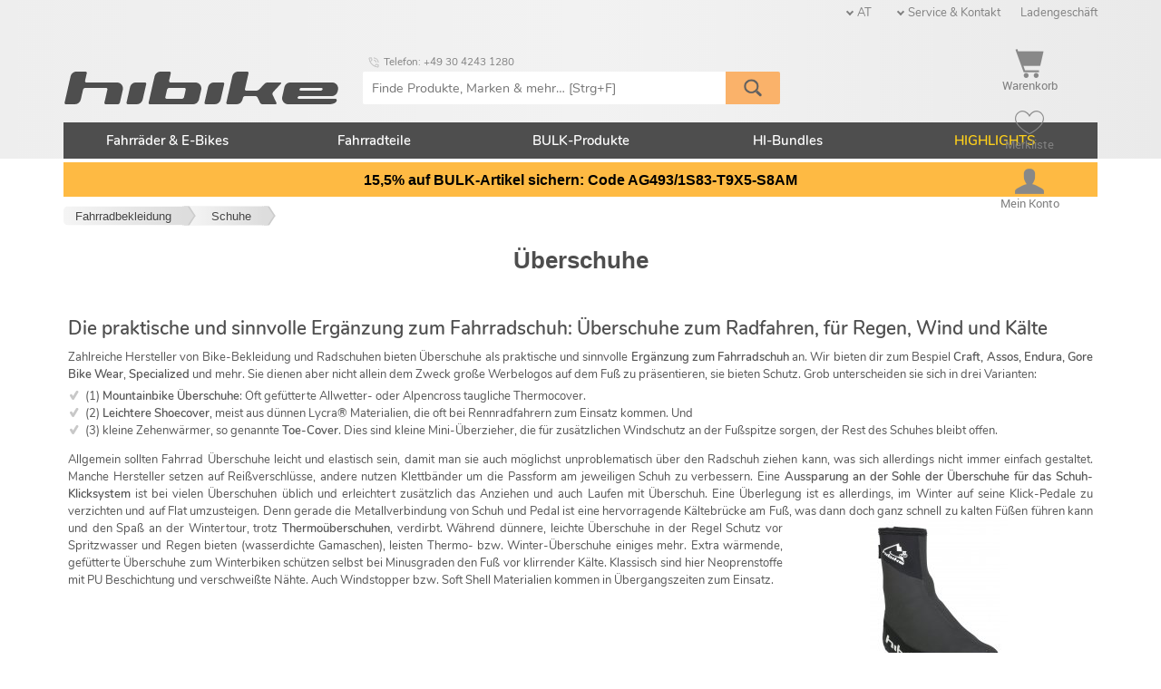

--- FILE ---
content_type: text/html; charset=UTF-8
request_url: https://www.hibike.at/fahrradbekleidung/schuhe/uberschuhe-n485fca77d5db73.37692316
body_size: 14975
content:
 

<!DOCTYPE html><!--




     ▄█    █▄     ▄█  ▀█████████▄   ▄█     ▄█   ▄█▄    ▄████████
    ███    ███   ███    ███    ███ ███    ███ ▄███▀   ███    ███
    ███    ███   ███▌   ███    ███ ███▌   ███▐██▀     ███    █▀
   ▄███▄▄▄▄███▄▄ ███▌  ▄███▄▄▄██▀  ███▌  ▄█████▀     ▄███▄▄▄
  ▀▀███▀▀▀▀███▀  ███▌ ▀▀███▀▀▀██▄  ███▌ ▀▀█████▄    ▀▀███▀▀▀
    ███    ███   ███    ███    ██▄ ███    ███▐██▄     ███    █▄
    ███    ███   ███    ███    ███ ███    ███ ▀███▄   ███    ███
    ███    █▀    █▀   ▄█████████▀  █▀     ███   ▀█▀   ██████████
    ▀

         Welcome to our source code! PHP, JavaScript, MySQL.
         Apply at jobs@hibike.de to become part of our team!



































































































-->

<!--[if lt IE 7]> <html lang="" dir="ltr" class="no-js lt-ie9 lt-ie8 lt-ie7 ie6 oldie"> <![endif]-->
<!--[if IE 7]> <html lang="de" dir="ltr" class="no-js lt-ie9 lt-ie8 ie7 oldie"> <![endif]-->
<!--[if IE 8]> <html lang="de" dir="ltr" class="no-js lt-ie9 ie8 oldie"> <![endif]-->
<!--[if IE 9]> <html lang="de" dir="ltr" class="no-js ie9 oldie"> <![endif]-->
<!--[if !IE]> <!-->
<html lang="de" dir="ltr" class="no-js"> <!--<![endif]-->
<head>
  
  <script>
  window.dataLayer = window.dataLayer || [];
</script>

  <!-- Google Consent Mode v2 Default -->
  <script>
    function gtag(){ dataLayer.push(arguments); }
    gtag('consent', 'default', {
    ad_storage: 'denied',
    analytics_storage: 'denied',
    ad_user_data: 'denied',
    ad_personalization: 'denied',
    wait_for_update: 500
    });
  </script>
  <!-- Google Tag Manager -->
  <script>(function(w,d,s,l,i){w[l]=w[l]||[];w[l].push({'gtm.start':
  new Date().getTime(),event:'gtm.js'});var f=d.getElementsByTagName(s)[0],
  j=d.createElement(s),dl=l!='dataLayer'?'&l='+l:'';j.async=true;j.src=
  'https://www.googletagmanager.com/gtm.js?id='+i+dl;f.parentNode.insertBefore(j,f);
  })(window,document,'script','dataLayer','GTM-NM26QMV8');</script>



  
    
        
        
    
    
    

  
        <meta name="robots" content="index, follow">   
    <link rel="canonical" href="https://www.hibike.at/fahrradbekleidung/schuhe/uberschuhe-n485fca77d5db73.37692316" />
    
         
     
     <link rel="alternate" hreflang="zh-Hant" href="https://cn.hibike.com/page/page/page-n485fca77d5db73.37692316" />
     <link rel="alternate" hreflang="de-at" href="https://www.hibike.at/fahrradbekleidung/schuhe/uberschuhe-n485fca77d5db73.37692316" />
     <link rel="alternate" hreflang="bg" href="https://www.hibike.bg/page/page/page-n485fca77d5db73.37692316" />
     <link rel="alternate" hreflang="de-ch" href="https://www.hibike.ch/fahrradbekleidung/schuhe/uberschuhe-n485fca77d5db73.37692316" />
     <link rel="alternate" hreflang="en" href="https://www.hibike.com/bike-apparel/footwear/overshoes-n485fca77d5db73.37692316" />
     <link rel="alternate" hreflang="cs" href="https://www.hibike.cz/cyklisticke-obleceni/cyklisticka-obuv/navleky-na-tretry-n485fca77d5db73.37692316" />
     <link rel="alternate" hreflang="de-de" href="https://www.hibike.de/fahrradbekleidung/schuhe/uberschuhe-n485fca77d5db73.37692316" />
     <link rel="alternate" hreflang="es" href="https://www.hibike.es/ropa-ciclismo/zapatillas-ciclismo/cubre-zapatillas-n485fca77d5db73.37692316" />
     <link rel="alternate" hreflang="fr" href="https://www.hibike.fr/equipement-du-cycliste/chaussures/couvre-chaussures-n485fca77d5db73.37692316" />
     <link rel="alternate" hreflang="hu" href="https://www.hibike.hu/ruhazat/cipoviselet/kamaslik-n485fca77d5db73.37692316" />
     <link rel="alternate" hreflang="it" href="https://www.hibike.it/abbigliamenti/scarpe-e-copriscarpe/copriscarpa-n485fca77d5db73.37692316" />
     <link rel="alternate" hreflang="nl" href="https://www.hibike.nl/kleding/schoenen/overschoenen-n485fca77d5db73.37692316" />
                
    
    
  

    <title>Überschuhe Fahrrad ➡️ online kaufen</title>
    <meta name="description"              content="Überschuhe von Bike-Marken wie GORE Wear | Vaude | Specialized | Endura ✔️ schneller Versand">
    <meta name="eShop-sessionID"          content="E20260122-GenericBot-www-hibike-at" />
    <meta name="eShop-GUI-language"       content="1" />
    <meta name="eShop-cycle"              content="9552" />
    <meta name="eShop-time"               content="2026-01-22 13:57:58" />
    <meta name="eShop-ABcasename"         content="case_B" />
    <meta name="audience"                 content="All" />
    <meta name="theme-color"              content="#0066cc" />
    <meta http-equiv="Content-Type"       content="text/html;charset=utf-8" />

    
    <link rel="shortcut icon"             href="/favicon.ico?v=20251001" type="image/x-icon" />
    
    <link rel="icon" type="image/png" sizes="16x16" href="/favicon-16x16.png">
    <link rel="icon" type="image/png" sizes="32x32" href="/favicon-32x32.png">
    <link rel="icon" type="image/png" sizes="192x192" href="/android-chrome-192x192.png">
    <link rel="icon" type="image/png" sizes="512x512" href="/android-chrome-512x512.png">
    
    <link rel="apple-touch-icon" sizes="180x180" href="/apple-touch-icon.png">

    <link rel="preconnect"                href="https://cdn.hibike.com/image" />
    <meta name="viewport"                 content="width=device-width, initial-scale=1.0, user-scalable=1">  
    <meta name="eShop-release"            content="eShop desktop 10.42.00 [Rev. 55088]" />
    <meta name="eShop-GUI-00-version"     content="55088" />
        <meta name="eShop-GUI-version" content="DE 10.09.00 20251212_1201" />
<meta name="verify-v1" content="/qVV/5bVj3RcuO6p7gjZ1Osqn9nNZr1b/iN2iX3zURo=" />
<meta name="google-site-verification" content="RPgu_7SU7eywzka78PUCwrddAPWAiV7QuMB-jd145Dw" />
<meta name="google-site-verification" content="BC53Lis2kzwdj8i_avzI_CfiHWJtUPsfu9Iu0Shj0wM" />
<meta name="google-site-verification" content="XSKELIGk9WqbGJFqnJyO_5fCSA5RNBkAeokBN7pS5As" />

  
   
    <script src="/view/_resources/js/jquery/jquery-3.2.0.min.js" type="text/javascript"></script> 
    <script type="text/javascript">
      jQuery.noConflict();
      var $jq = jQuery;
    </script>
    <script src="/view/_resources/js/jquery-ui/1.12.1/jquery-ui.min.js" type="text/javascript"></script> 
    <link rel="stylesheet" href="/view/theme_eshop7/_resources/css/jquery-ui/1.12.1/jquery-ui.min.css" type="text/css" />
     
            <script src="/view/_resources/js/modernizr/modernizr-2.8.3.min.js"></script>
        
        <link rel="stylesheet" media="screen" href="/view/theme_eshop7/_resources/css/superfish/superfish.css">
        
        <link rel="stylesheet" media="screen" href="/view/theme_eshop7/_resources/css/superfish/superfish-vertical.css">
        <link rel="stylesheet" href="/view/_resources/js/slider.bxslider/jquery.bxslider.css" type="text/css"/>
        
        <link rel="stylesheet" href="/view/_resources/js/slider.coin/coin-slider-styles.css" type="text/css" />
        
        <link rel="stylesheet" href="/view/_resources/js/lightbox.fancybox/3.0/jquery.fancybox.min.css" type="text/css" />
        
        <link rel="stylesheet" href="/view/_resources/js/jAutochecklist-1.3.2/jAutochecklist.min.css?v=1.3.2" type="text/css" />
        
        <script src="/view/_resources/js/eshop/eshop_jq.min.js?rev=55088"></script>
        
        <script src="/view/_resources/js/eshop/eshop_jq.I18N.1.min.js?rev=55088"></script>
     
    <link href="/view/_resources/webfonts/stylesheet.css?rev=55088" rel="stylesheet" type="text/css" media="screen" /> 
    <link rel="stylesheet" type="text/css" href="/view/theme_eshop7/_resources/css/eshop_responsive.0.min.css?rev=55088" /> 
    <link rel="stylesheet" type="text/css" href="/view/theme_eshop7/_resources/css/eshop_responsive.1.min.css?rev=55088" /> 
            
        
        <style>
            @media screen and (min-width: 1140px) {
                body {
                          background: #FFFFFF none; /* fireplace_default */
                }
      }
      @media screen and (max-width: 1139px) {
       body {
         background: #FFFFFF;
       }
    </style>

    
      </head>

  <body>
  
    <noscript><iframe src="https://www.googletagmanager.com/ns.html?id=GTM-NM26QMV8" height="0" width="0" style="display:none;visibility:hidden"></iframe></noscript>


    <script type="application/ld+json">
      {
        "@context": "https://schema.org",
        "@type": "Organization",
        "name": "HIBIKE",
        "url": "https://www.hibike.at",
        "contactPoint":
        { "@type": "ContactPoint",
          "telephone": "+49 6173 9239 0",
          "contactType": "customer service"
        },
        "logo": "https://cdn.hibike.com/public/logo2012-08/LOGO_HIBIKE_Button_150x099.png",
        "sameAs": [
          "https://www.facebook.com/hibike.de",
          "https://instagram.com/hibike.de/",
          "https://www.youtube.com/user/HIBIKEvideo"
        ]
      }
    </script>

    <div id="devicemarker" class="devicemarker"></div> 
    <div id="delegatedEventHome"> 
 


<div id="header_background"></div>
  <div id="main_content_container" class="container_12" >






        

<div id="container_headerbar">
  <header>

      
    <div class="desktop_hide">
      <div class="clearfix" style="position:relative;box-sizing:border-box;height:80px;">
        <div style="border-top:15px solid #0066CC;"></div>
        <div style="position:absolute;left:5px;top:5px;width:95%;">
          <a href="https://www.hibike.at/" data-behaviour="withPreloaderImage" title="Hier klicken, um zur Startseite zu gehen">
            <img alt="HIBIKE Logo" src="https://cdn.hibike.com/public/eShop/logo/hibike_logo_202505_dark.svg" style="position:absolute;top:15px;max-width:35%;" />
          </a>
        </div>
      </div>

        
        
        
      <div class="headerbar_subarea_buttons_wrapper">
          
          
        <div class="headerbar_subarea_buttons_button cursor_hand sel_triggerMenu" id="headerbar_subarea_buttons_button_nav">
          <img class="headerbar_subarea_buttons_button_img" src="/view/theme_eshop7/_resources/image/sprite/sprite.0/taskbar-064x064-888888.png" alt="Navigation" title="Navigationsmenü öffnen und schließen" width="50%" height="50%" />
        </div>

          
        <div class="headerbar_subarea_buttons_button cursor_hand hovereffect_spotty">
          <a href="https://www.hibike.at/shop/checkout/scart/warenkorb-checkout.html">
            <div class="headerbar_subarea_buttons_button_lbl sel_headerbar_qtyCart"></div>
            <img class="headerbar_subarea_buttons_button_img" src="/view/theme_eshop7/_resources/image/sprite/sprite.0/cart-064x064-888888.png" alt="Warenkorb anzeigen" title="Hier klicken, um den Warenkorb anzuzeigen" width="50%" height="50%" />
          </a>
        </div>

          
        <div class="headerbar_subarea_buttons_button cursor_hand hovereffect_spotty">
          <a href="https://www.hibike.at/shop/portal/swishlist/mein-hibike-wishlist.html">
            <div class="headerbar_subarea_buttons_button_lbl sel_headerbar_qtyWishlist"></div>
            <img class="headerbar_subarea_buttons_button_img" src="/view/theme_eshop7/_resources/image/sprite/sprite.0/favorite-064x064-filled-888888.png" alt="Merkliste" title="Hier klicken, um zur Merkliste zu gehen" width="50%" height="50%" />
          </a>
        </div>

          
          
        <div class="headerbar_subarea_buttons_button cursor_hand" id="headerbar_subarea_buttons_button_tool">
          <div class="headerbar_subarea_buttons_button_lbl background_shaded_heavy" style="font-size:0.8em;">AT</div>
          <img class="headerbar_subarea_buttons_button_img" src="/view/theme_eshop7/_resources/image/sprite/sprite.0/user-064x064-888888.png" alt="Tools" title="Tools öffnen und schließen" width="50%" height="50%" />
        </div>

      </div>
    </div>

      
      
              <script type="application/ld+json">
          {
              "@context": "http://schema.org",
              "@type": "WebSite",
              "url": "https://www.hibike.at",
              "potentialAction": {
                  "@type": "SearchAction",
                  "target": "https://www.hibike.at/search-mg-1--1?query={search_term_string}",
                  "query-input": "required name=search_term_string"
              }
          }




        </script>
        <div class="widget_suggestbox_curtain"></div>
          
        <div id="subarea_searchbox" class="grid_8 push_2 alpha background_transparent subarea_searchbox">
          <form action="https://www.hibike.at/finde-produkte-marken-und-mehr-mg-1--1" method="post" id="eshop_headerbar_frm_query" name="frm_query" data-autosession="true">
                                
                          <div class="grid_8 background_transparent margin_all_none">
                <div class="searchentry"><input id="eshop_headerbar_searchphrase" type="text" class="searchentry_text" name="query" autocomplete="off" autocorrect="off" autocapitalize="off" spellcheck="false" size=12 value="" placeholder="Finde Produkte, Marken & mehr&hellip;" alt="Strg+F: Finde Produkte, Marken & mehr" /><input data-behaviour="withPreloaderImage" type="image" class="searchentry_starter" src="/view/theme_eshop7/_resources/image/misc/loupe_064x064.png" title="Suche starten" /><div id="subarea_searchbox_spinner" class="searchentry_spinner"><img src="/view/_resources/js/eshop/wait_crank_16.gif"></div></div>
                
              <div id="widget_suggestbox">
                <div id="suggestbox_closer">&#10005;</div>
                <div id="suggestbox">Suggestbox content here
                </div> 
              </div>
            </div>
          </form>
        </div>
          
        <div class="mobile_hide" style="position:relative;">
          <a title="Hier klicken, um zur Startseite zu gehen" href="https://www.hibike.at/">
            <img alt="HIBIKE Logo" src="https://cdn.hibike.com/public/eShop/logo/hibike_logo_202505_dark.svg" style="position:absolute;top:79px;width:304px;height:36px;" />
          </a>

          <div class="top_right_link bar">
          <span class="is_dropdown sel_country">AT
            <ul>
              Lieferung nach: <br>
              <select id="sel_cart_country" class="sel_countryselector searchoptions" style="width:180px;" name="props[country]" data-redirectto="self">
                <option value="BE">Belgien</option>
<option value="BG">Bulgarien</option>
<option value="DK">Dänemark</option>
<option value="DE">Deutschland</option>
<option value="EE">Estland</option>
<option value="FI">Finnland</option>
<option value="FR">Frankreich</option>
<option value="GR">Griechenland</option>
<option value="IE">Irland</option>
<option value="IT">Italien</option>
<option value="HR">Kroatien</option>
<option value="LV">Lettland</option>
<option value="LT">Litauen</option>
<option value="LU">Luxemburg</option>
<option value="NL">Niederlande</option>
<option value="AT" selected="selected">Österreich</option>
<option value="PL">Polen</option>
<option value="PT">Portugal</option>
<option value="RO">Rumänien</option>
<option value="SE">Schweden</option>
<option value="SK">Slowakei</option>
<option value="SI">Slowenien</option>
<option value="ES">Spanien</option>
<option value="CZ">Tschechien</option>
<option value="HU">Ungarn</option>

              </select>
            </ul>
          </span> <span class="is_dropdown">Service & Kontakt
            <ul>
              <li>
                <form action="https://www.hibike.at/shop/form/fes/l1/kontaktformular.html" method="post" id="frm_emailservice_entry" name="frm_emailservice_entry" data-autosession="true">
                  
                  <a href="#" rel="nofollow" class="" data-behaviour="withPreloaderImage" data-submits="frm_emailservice_entry">
                    Kontaktformular
                  </a>
                </form>
              </li>
              
              <li>
               <form action="https://www.hibike.at/shop/portal/stransinfo/mein-hibike-transinfo.html" method="post" id="frm_transinfo" name="frm_transinfo" data-autosession="true">
                 <a href="#" rel="nofollow" class="" data-behaviour="withPreloaderImage" data-submits="frm_transinfo">
                   Bestellstatus
                 </a>
               </form>
              </li>

              <li>
                <a href="https://www.hibike.at/info/allgemein/versandkosten-zahlung-n703">
                  Versand & Zahlung
                </a>
              </li>
              <li>
                <a href="https://www.hibike.at/info/allgemein/rucksendungen-n4bbf2240ebc29">
                  Rücksendungen
                </a>
              </li>
              <li>
                <a href="https://www.hibike.at/info/allgemein/faq-n711">
                  FAQs
                </a>
              </li>
              <li>
                <a href="https://www.hibike.at/info/allgemein/karriere-jobs-n2190">
                  Karriere & Jobs
                </a>
              </li>
            </ul>
          </span> <span>
            <a href="https://www.hibike.at/info/allgemein/ladengeschaft-n2583">
              Ladengeschäft
            </a>
          </span>
          </div>

          <div class="top_right_link hotline">
                          
                              <img src="https://cdn.hibike.com/image/icon2026/phone_in_talk_016x016.png" alt="Hotline" width="16" height="16">
Telefon:   +49 30 4243 1280
<!-- <span class="hint_light" style="margin-left: .4em;">// Mo - Fr 10:00 - 19:00 Uhr</span> -->
                                    </div>

            
            
            
          <div class="headerbar_subarea_buttons_wrapper">
              
            <a href="https://www.hibike.at/shop/checkout/scart/warenkorb-checkout.html">
              <div class="headerbar_subarea_buttons_button cursor_hand hovereffect_spotty" title="Hier klicken, um den Warenkorb anzuzeigen">
                <div class="headerbar_subarea_buttons_button_lbl sel_headerbar_qtyCart"></div>
                <img src="/view/_resources/image/image.png" class="headerbar_subarea_buttons_button_img sprite sprite_0_cart-032x032-888888" alt="Warenkorb anzeigen" /><br />
                  Warenkorb
              </div>
            </a>

              
            <a href="https://www.hibike.at/shop/portal/swishlist/mein-hibike-wishlist.html">
              <div class="headerbar_subarea_buttons_button cursor_hand hovereffect_spotty" title="Hier klicken, um zur Merkliste zu gehen">
                <div class="headerbar_subarea_buttons_button_lbl sel_headerbar_qtyWishlist"></div>
                <img src="/view/_resources/image/image.png" class="sel_headerbar_wishlist_icon sprite sprite_0_favorite-032x032-unfilled-888888" alt="Merkliste" /><br />
                  Merkliste
              </div>
            </a>

              
            <div class="flow_position_relative flow_float_right">
              <a href="https://www.hibike.at/shop/portal/slogin/mein-hibike-login.html">
                <div class="headerbar_subarea_buttons_button cursor_hand hovereffect_spotty" title="Mein Konto">
                  <img src="/view/_resources/image/image.png" class="sprite sprite_0_user-032x032-888888" /><br />
                                            Mein Konto
                                    </div>
              </a>
                            </div>

          </div>
        </div>
      
  </header>

    
  <div id="subarea_portal" class="padding_top_large padding_bottom_std desktop_hide">
    <div class="subarea_portal_wrapper">
        
      <div class="desktop_hide">
          Lieferung nach: AT<br />
        <select id="sel_country" class="sel_countryselector searchoptions" name="props[country]" data-redirectto="self">
            <option value="BE">Belgien</option>
<option value="BG">Bulgarien</option>
<option value="DK">Dänemark</option>
<option value="DE">Deutschland</option>
<option value="EE">Estland</option>
<option value="FI">Finnland</option>
<option value="FR">Frankreich</option>
<option value="GR">Griechenland</option>
<option value="IE">Irland</option>
<option value="IT">Italien</option>
<option value="HR">Kroatien</option>
<option value="LV">Lettland</option>
<option value="LT">Litauen</option>
<option value="LU">Luxemburg</option>
<option value="NL">Niederlande</option>
<option value="AT" selected="selected">Österreich</option>
<option value="PL">Polen</option>
<option value="PT">Portugal</option>
<option value="RO">Rumänien</option>
<option value="SE">Schweden</option>
<option value="SK">Slowakei</option>
<option value="SI">Slowenien</option>
<option value="ES">Spanien</option>
<option value="CZ">Tschechien</option>
<option value="HU">Ungarn</option>

        </select><br />
      </div>

        
      <div class="anchor mobile_hide">
        <form action="https://www.hibike.at/shop/form/fes/l1/kontaktformular.html" method="post" id="frm_emailservice_entry" name="frm_emailservice_entry" data-autosession="true">
            
          <a href="#" rel="nofollow" class="hovereffect" data-behaviour="withPreloaderImage" data-submits="frm_emailservice_entry" style="vertical-align:middle;">
            <img src="/view/_resources/image/image.png" class="sprite sprite_0_at_019x028" style="vertical-align:middle;border:none;" title="Hier klicken, um zum sicheren Kontaktformular zu gehen" />
              E-Mail-Kontakt
          </a>
        </form>
      </div>
        
      <div class="anchor desktop_hide">
          <a class="hovereffect" data-behaviour="withPreloaderImage" href="https://www.hibike.at/archiv/uber-uns-n4cd9597f0c298"><img src="/view/_resources/image/image.png" class="sprite sprite_0_at_019x028" style="vertical-align:middle;border:none;" title="Über uns" />Über uns</a>
      </div>
        
      <div class="anchor desktop_hide">
          <a class="hovereffect" data-behaviour="withPreloaderImage" href="https://www.hibike.at/info/allgemein/kontakt-impressum-n698"><img src="/view/_resources/image/image.png" class="sprite sprite_0_phone_019x028" style="vertical-align:middle;border:none;" title="Kontakt" />Kontakt</a>
      </div>
        
      <div class="anchor">
          <a class="hovereffect" data-behaviour="withPreloaderImage" href="https://www.hibike.at/info/allgemein/faq-n711"><img src="/view/_resources/image/image.png" class="sprite sprite_0_questionmark_019x028" style="vertical-align:middle;border:none;" title="FAQ - Häufige Fragen und Antworten" />Fragen - FAQ</a>
      </div>

        
                  <form action="https://www.hibike.at/shop/portal/slogin/mein-hibike-login.html" method="post" id="frm_login" name="frm_login" data-autosession="true">
            <a href="#" rel="nofollow" class="hovereffect" data-behaviour="withPreloaderImage" data-submits="frm_login">
              <img src="/view/_resources/image/image.png" class="sprite sprite_0_login_019x028" style="vertical-align:middle;border:none;" title="Anmelden" />
                Anmelden
            </a><br />
          </form>
                      <form action="https://www.hibike.at/shop/portal/stransinfo/mein-hibike-transinfo.html" method="post" id="frm_transinfo" name="frm_transinfo" data-autosession="true">
        <a href="#" rel="nofollow" class="hovereffect" data-behaviour="withPreloaderImage" data-submits="frm_transinfo">
          <img src="/view/_resources/image/image.png" class="sprite sprite_0_status_019x028" style="vertical-align:middle;border:none;" title="Bearbeitungsstatus abfragen" />
            Bestellstatus
        </a><br />
      </form>

    </div>
  </div>

</div> <!-- container_headerbar -->

<div id="container_navigation-horizontal">
  <nav> <!-- hormen --><div class="clearfix"><ul id="mainmenu_h" class="sf-menu"><li class="emphasize_top" ><a class="emphasize_top" data-behaviour="withPreloaderImage" href="https://www.hibike.at/fahrrader-e-bikes-n52f11610dc5b3" alt="84 Produkte in Fahrräder & E-Bikes" >Fahrräder & E-Bikes</a><ul class="multicol" style="width:400px;"><div><ul><li class="" ><a class="" data-behaviour="withPreloaderImage" href="https://www.hibike.at/fahrrader-e-bikes/cervelo-n54f464db1bbd5" alt="24 Produkte in Cervélo" >Cervélo</a></li><li class="" ><a class="" data-behaviour="withPreloaderImage" href="https://www.hibike.at/fahrrader-e-bikes/felt-n54f4656a99167" alt="8 Produkte in Felt" >Felt</a></li><li class="" ><a class="" data-behaviour="withPreloaderImage" href="https://www.hibike.at/fahrrader-e-bikes/focus-n54f46090a3ef4" alt="1 Produkte in Focus" >Focus</a></li><li class="" ><a class="" data-behaviour="withPreloaderImage" href="https://www.hibike.at/fahrrader-e-bikes/kona-n58b43e81ad9d6" alt="2 Produkte in Kona" >Kona</a></li><li class="" ><a class="" data-behaviour="withPreloaderImage" href="https://www.hibike.at/fahrrader-e-bikes/ridley-n54f4615f80a90" alt="17 Produkte in Ridley" >Ridley</a></ul></div><div><ul><li class="" ><a class="" data-behaviour="withPreloaderImage" href="https://www.hibike.at/fahrrader-e-bikes/santa-cruz-n54f46208192bd" alt="24 Produkte in Santa Cruz" >Santa Cruz</a></li><li class="" ><a class="" data-behaviour="withPreloaderImage" href="https://www.hibike.at/fahrrader-e-bikes/specialized-n54f45fbe43366" alt="15 Produkte in Specialized" >Specialized</a></li><li class="" ><a class="" data-behaviour="withPreloaderImage" href="https://www.hibike.at/fahrrader-e-bikes/unno-n51e3c78d356f1" alt="3 Produkte in Unno" >Unno</a></div></ul><li class="" ><a class="" data-behaviour="withPreloaderImage" href="https://www.hibike.at/fahrradteile-n52f1161237298" alt="Gehe zu Fahrradteile" >Fahrradteile</a><ul class="multicol" style="width:600px;"><div><ul><li class="" ><a class="" data-behaviour="withPreloaderImage" href="https://www.hibike.at/fahrradteile/beleuchtung-n4b609bbabeac0" alt="25 Produkte in .Beleuchtung" >Beleuchtung</a></li><li class="" ><a class="" data-behaviour="withPreloaderImage" href="https://www.hibike.at/fahrradteile/bremsen-n53" alt="129 Produkte in Bremsen" >Bremsen</a></li><li class="" ><a class="" data-behaviour="withPreloaderImage" href="https://www.hibike.at/fahrradteile/dampfer-n53e885d594de2" alt="25 Produkte in Dämpfer" >Dämpfer</a></li><li class="" ><a class="" data-behaviour="withPreloaderImage" href="https://www.hibike.at/fahrradteile/elektronik-n4b609af36e1e6" alt="43 Produkte in Elektronik" >Elektronik</a></li><li class="" ><a class="" data-behaviour="withPreloaderImage" href="https://www.hibike.at/fahrradteile/elektronische-schaltungen-n53c386d19fde2" alt="41 Produkte in Elektronische Schaltungen" >Elektronische Schaltungen</a></li><li class="" ><a class="" data-behaviour="withPreloaderImage" href="https://www.hibike.at/fahrradteile/ersatzteile-kleinteile-schrauben-n211" alt="17 Produkte in Ersatzteile, Kleinteile & Schrauben" >Ersatzteile, Kleinteile & Schrauben</a></li><li class="" ><a class="" data-behaviour="withPreloaderImage" href="https://www.hibike.at/fahrradteile/federgabeln-n31" alt="35 Produkte in Federgabeln" >Federgabeln</a></li><li class="" ><a class="" data-behaviour="withPreloaderImage" href="https://www.hibike.at/fahrradteile/felgen-n5437c85fb3bdb" alt="9 Produkte in Felgen" >Felgen</a></li><li class="" ><a class="" data-behaviour="withPreloaderImage" href="https://www.hibike.at/fahrradteile/gepacktrager-fahrradkorbe-n290" alt="3 Produkte in Gepäckträger & Fahrradkörbe" >Gepäckträger & Fahrradkörbe</a></li><li class="" ><a class="" data-behaviour="withPreloaderImage" href="https://www.hibike.at/fahrradteile/griffe-n44" alt="8 Produkte in Griffe" >Griffe</a></li><li class="" ><a class="" data-behaviour="withPreloaderImage" href="https://www.hibike.at/fahrradteile/innenlager-n193" alt="22 Produkte in Innenlager" >Innenlager</a></ul></div><div><ul><li class="" ><a class="" data-behaviour="withPreloaderImage" href="https://www.hibike.at/fahrradteile/kette-ritzel-n560cec0d8542d" alt="109 Produkte in Kette & Ritzel" >Kette & Ritzel</a></li><li class="" ><a class="" data-behaviour="withPreloaderImage" href="https://www.hibike.at/fahrradteile/kurbeln-n188" alt="43 Produkte in Kurbeln" >Kurbeln</a></li><li class="" ><a class="" data-behaviour="withPreloaderImage" href="https://www.hibike.at/fahrradteile/laufrader-n295" alt="23 Produkte in Laufräder" >Laufräder</a></li><li class="" ><a class="" data-behaviour="withPreloaderImage" href="https://www.hibike.at/fahrradteile/lenker-n42" alt="14 Produkte in Lenker" >Lenker</a></li><li class="" ><a class="" data-behaviour="withPreloaderImage" href="https://www.hibike.at/fahrradteile/lenkerbander-n54195774548b5" alt="1 Produkte in Lenkerbänder" >Lenkerbänder</a></li><li class="" ><a class="" data-behaviour="withPreloaderImage" href="https://www.hibike.at/fahrradteile/luftpumpen-n272" alt="15 Produkte in Luftpumpen" >Luftpumpen</a></li><li class="" ><a class="" data-behaviour="withPreloaderImage" href="https://www.hibike.at/fahrradteile/naben-n304" alt="16 Produkte in Naben" >Naben</a></li><li class="" ><a class="" data-behaviour="withPreloaderImage" href="https://www.hibike.at/fahrradteile/pedale-n162" alt="8 Produkte in Pedale" >Pedale</a></li><li class="" ><a class="" data-behaviour="withPreloaderImage" href="https://www.hibike.at/fahrradteile/rahmen-n20" alt="8 Produkte in Rahmen" >Rahmen</a></li><li class="" ><a class="" data-behaviour="withPreloaderImage" href="https://www.hibike.at/fahrradteile/reifen-n5437caaceaa37" alt="113 Produkte in Reifen" >Reifen</a></li><li class="" ><a class="" data-behaviour="withPreloaderImage" href="https://www.hibike.at/fahrradteile/sattel-n410" alt="16 Produkte in Sattel" >Sattel</a></ul></div><div><ul><li class="" ><a class="" data-behaviour="withPreloaderImage" href="https://www.hibike.at/fahrradteile/sattelstutzen-n95" alt="12 Produkte in Sattelstützen" >Sattelstützen</a></li><li class="" ><a class="" data-behaviour="withPreloaderImage" href="https://www.hibike.at/fahrradteile/schaltgruppen-n485f9a03287273.49378205" alt="4 Produkte in Schaltgruppen" >Schaltgruppen</a></li><li class="" ><a class="" data-behaviour="withPreloaderImage" href="https://www.hibike.at/fahrradteile/schaltwerke-umwerfer-schalthebel-n485f98921b31c8.85204029" alt="94 Produkte in Schaltwerke, Umwerfer & Schalthebel" >Schaltwerke, Umwerfer & Schalthebel</a></li><li class="" ><a class="" data-behaviour="withPreloaderImage" href="https://www.hibike.at/fahrradteile/schlauche-n560d02a8bb514" alt="39 Produkte in Schläuche" >Schläuche</a></li><li class="" ><a class="" data-behaviour="withPreloaderImage" href="https://www.hibike.at/fahrradteile/schlosser-n291" alt="5 Produkte in Schlösser" >Schlösser</a></li><li class="" ><a class="" data-behaviour="withPreloaderImage" href="https://www.hibike.at/fahrradteile/schutzbleche-rahmenschutz-n274" alt="12 Produkte in Schutzbleche & Rahmenschutz" >Schutzbleche & Rahmenschutz</a></li><li class="" ><a class="" data-behaviour="withPreloaderImage" href="https://www.hibike.at/fahrradteile/steuersatze-n48" alt="2 Produkte in Steuersätze" >Steuersätze</a></li><li class="" ><a class="" data-behaviour="withPreloaderImage" href="https://www.hibike.at/fahrradteile/trinkflaschen-flaschenhalter-n293" alt="16 Produkte in Trinkflaschen & Flaschenhalter" >Trinkflaschen & Flaschenhalter</a></li><li class="" ><a class="" data-behaviour="withPreloaderImage" href="https://www.hibike.at/fahrradteile/vorbauten-n50" alt="8 Produkte in Vorbauten" >Vorbauten</a></li><li class="" ><a class="" data-behaviour="withPreloaderImage" href="https://www.hibike.at/fahrradteile/werkzeug-pflege-n52f1161498673" alt="50 Produkte in Werkzeug & Pflege" >Werkzeug & Pflege</a></div></ul><li class="" ><a class="" data-behaviour="withPreloaderImage" href="https://www.hibike.at/bulk-produkte-n50a5160e121f2" alt="293 Produkte in BULK-Produkte" >BULK-Produkte</a></li><li class="" ><a class="" data-behaviour="withPreloaderImage" href="https://www.hibike.at/hi-bundles-n52610a18214b4" alt="47 Produkte in .HI-Bundles" >HI-Bundles</a></li><li class="font_color_orange" ><a class="font_color_orange" data-behaviour="withPreloaderImage" href="https://www.hibike.at/highlights-n52e8e5a8960b2" alt="Gehe zu HIGHLIGHTS" >HIGHLIGHTS</a><ul class="multicol" style="width:200px;"><div><ul><li class="" ><a class="" data-behaviour="withPreloaderImage" href="https://www.hibike.at/highlights/mega-deals-n4f14497c596f9" alt="31 Produkte in .Mega Deals" >Mega Deals</a></li><li class="" ><a class="" data-behaviour="withPreloaderImage" href="https://www.hibike.at/highlights/new-arrivals-n56c43e33ac6a9" alt="73 Produkte in .New Arrivals" >New Arrivals</a></ul></div></nav> <!-- hormen -->

<script>
  $jq(document).ready(
    function() {
      $jq('#mainmenu_h').superfish(
        {
          animation: { height:'show' },
          delay:     500,
          cssArrows: false
        }
      ); // superfish()
    } // function
  ); // ready()
</script>

</div> <!-- container_navigation-horizontal -->

  
  
      
            <!-- 62652 -->
<style>
  a.countdown:link,
  a.countdown:visited,
  a.countdown:hover {
    color: black;
    text-decoration: none;
  }
  .mobile-break {
    display: inline;
  }
  @media screen and (max-width:800px) {
    .promobar {
      align-items:center;
      background-color:#feba43;
      color:#000000;
      display:flex;
      flex-direction: column;
      justify-content:center;
      padding-bottom:0.5em;
      padding-top:0.5em;
      text-align:center;
      width:100%;
    }
    .mobile-break {
      display: block;
    }
  }
  @media screen and (min-width:801px) {
    .promobar {
      align-items:center;
      background-color:#feba43;
      color:#000000;
      display:flex;
      flex-direction: column;
      font-size:1.2em;
      font-weight:bold;
      justify-content:center;
      padding-bottom:0.75em;
      padding-top:0.75em;
      text-align:center;
      width:100%;
    }
  }
</style>

<div class="spacer_horizontal"></div>
<div class="promobar">
  <a href="/bulk-produkte-n50a5160e121f2" class="countdown">
  15,5% auf BULK-Artikel sichern: Code AG493/1S83-T9X5-S8AM
  </a>
</div>
<div class="spacer_horizontal"></div>
      
<div id="wrapper-01">

 
<div id="container_sidebarleft" style="display:none;">
  <aside>
      
      
      
      
      
      

      
    <div id="filter_sidebar" class="noselect clearfix margin_top_std mobile_hide">
         

    </div>

                
                                                  <!-- TrustBox widget -->
    <script type="text/javascript" src="//widget.trustpilot.com/bootstrap/v5/tp.widget.bootstrap.min.js" asynch></script>
    <div class="trustpilot_widget_wrapper mobile_hide" style="height:150px;">
      <div class="trustpilot-widget" data-locale="de-DE" data-template-id="53aa8807dec7e10d38f59f32" data-businessunit-id="4a627ec20000640005045d0c" data-style-height="150px" data-style-width="100%" data-theme="light" data-stars="4,5" data-review-languages="de">
        <a href="https://de.trustpilot.com/review/www.hibike.de" target="_blank" rel="noopener">Trustpilot</a>
      </div>
    </div>
    <div class="mobile_hide">
      <a class="hint_light font_underline" href="https://support.trustpilot.com/hc/de/articles/207113087-Wie-stellen-wir-sicher-dass-die-Bewertungen-vertrauensw%C3%BCrdig-sind-" target="_blank">Hinweis zur Echtheit von Bewertungen</a>
    </div>
    <!-- End TrustBox widget -->
  
          
          
        
        
          
          
          
          
          
                    
          
          
          
      
  </aside>
</div> <!-- container_sidebarleft -->
<div id="container_mainarea">
  <main> 
    
    
    
                      


  <div class="breadcrumbwrapper">
    <ul class="breadcrumbpath">
        
                                  <li>
                <a data-behaviour="withPreloaderImage" href="https://www.hibike.at/fahrradbekleidung-n52f1161362e47">
                    Fahrradbekleidung
                </a>
              </li>
                                              <li>
                <a data-behaviour="withPreloaderImage" href="https://www.hibike.at/fahrradbekleidung/schuhe-n485fc9cc3596c1.16068230">
                    Schuhe
                </a>
              </li>
                                            </ul>
  </div>

  <script type="application/ld+json">
{
  "@context": "https://schema.org",
  "@type": "BreadcrumbList",
  "itemListElement": [
    {
      "@type": "ListItem",
      "position": 1,
      "name": "Fahrradbekleidung",
      "item": "https://www.hibike.at/fahrradbekleidung-n52f1161362e47"
    },
    {
      "@type": "ListItem",
      "position": 2,
      "name": "Schuhe",
      "item": "https://www.hibike.at/fahrradbekleidung/schuhe-n485fc9cc3596c1.16068230"
    },
    {
      "@type": "ListItem",
      "position": 3,
      "name": "Überschuhe",
      "item": "https://www.hibike.at/fahrradbekleidung/schuhe/uberschuhe-n485fca77d5db73.37692316"
    }
  ]
}

  </script>

      <div class="table_cell_left table_cellwidth_100p_d">
      
      
      
              <h1 style="text-align: center;padding-bottom: 25px;">Überschuhe</h1>
      
      
                      
      

      
      
    <div class="desktop_hide">
         

    </div>

      
      

      
      
  </div>
    
    
    
    
    
    
<!-- page object create time 22.01.2026 13:57 -->
<div class="clearfix"></div>
<div class="clearfix wrapper_alltiles">

    
        
    </div>


    
    
    
          <div class="image_maxwidth100" style="position:relative;">
        <!-- page.textBottom 60179 -->
                       <DIV class="eshopcontent"> 
<h2>Die praktische und sinnvolle Ergänzung zum Fahrradschuh: Überschuhe zum Radfahren, für Regen, Wind und Kälte</h2>
<p>
Zahlreiche Hersteller von Bike-Bekleidung und Radschuhen bieten Überschuhe als praktische und sinnvolle <b>Ergänzung zum Fahrradschuh</b> an. 

Wir bieten dir zum Bespiel <b>Craft, Assos, Endura, Gore Bike Wear</b>, <b>Specialized</b> und mehr. Sie dienen aber nicht allein dem Zweck große Werbelogos auf dem Fuß zu präsentieren, sie bieten Schutz. Grob unterscheiden sie sich in drei Varianten: 
</p>
<ul>
<li>(1) <b>Mountainbike Überschuhe</b>: Oft gefütterte Allwetter- oder Alpencross taugliche Thermocover. </li>
<li>(2) <b>Leichtere Shoecover</b>, meist aus dünnen Lycra® Materialien, die oft bei Rennradfahrern zum Einsatz kommen. Und </li>
<li>(3) kleine Zehenwärmer, so genannte <b>Toe-Cover</b>. Dies sind kleine Mini-Überzieher, die für zusätzlichen Windschutz an der Fußspitze sorgen, der Rest des Schuhes bleibt offen. </li>
</ul>
<p>
Allgemein sollten Fahrrad Überschuhe leicht und elastisch sein, damit man sie auch möglichst unproblematisch über den Radschuh ziehen kann, was sich allerdings nicht immer einfach gestaltet. Manche Hersteller setzen auf Reißverschlüsse, andere nutzen Klettbänder um die Passform am jeweiligen Schuh zu verbessern. Eine <b>Aussparung an der Sohle der Überschuhe für das Schuh-Klicksystem</b> ist bei vielen Überschuhen üblich und erleichtert zusätzlich das Anziehen und auch Laufen mit Überschuh. Eine Überlegung ist es allerdings, im Winter auf seine Klick-Pedale zu verzichten und auf Flat umzusteigen. Denn gerade die Metallverbindung von Schuh und Pedal ist eine hervorragende Kältebrücke am Fuß, was dann doch ganz schnell zu kalten Füßen führen kann und den Spaß an der Wintertour, trotz <b>Thermoüberschuhen</b>, verdirbt.
          <img  src="https://cdn.hibike.com/image/product/SHÜ/SHÜ_Zw5CLNH_sw-we-n-d1-is.jpg" alt="HIBIKE Überschuhe für warme Füße, noch mehr große Auswahl günstig bei HIBIKE" TITLE="HIBIKE Überschuhe für warme Füße, noch mehr große Auswahl günstig bei HIBIKE" width="342" height="190" align="right" >
Während dünnere, leichte Überschuhe in der Regel Schutz vor Spritzwasser und Regen bieten (wasserdichte Gamaschen), leisten Thermo- bzw. Winter-Überschuhe einiges mehr. Extra wärmende, gefütterte Überschuhe zum Winterbiken schützen selbst bei Minusgraden den Fuß vor klirrender Kälte. Klassisch sind hier Neoprenstoffe mit PU Beschichtung und verschweißte Nähte. Auch Windstopper bzw. Soft Shell Materialien kommen in Übergangszeiten zum Einsatz.

</p>
</div>
      </div>
    
    
                
    
    
    
    
    
    
    
    
            
      <div class="vspacer_2">&nbsp;</div>
 
  </main>
</div> <!-- container_mainarea -->
</div> 
  </div> <!-- end container_12 -->
    


<div class="section_footerbar">

    
  <footer>

    

      
    <div id="footer_wht" class="background_white">

                  <div class="clearfix shadow_inner_top_bottom">
        <div id="brands_wrapper" class="mobile_hide clearfix">
          <div class="padding_all_large clearfix brands_wrapper_inner">
                          <div class="flow_float_left margin_all_large filter_grayscale filter_opacity5 single_brand">
                
                <a href="/cervelo-m70567">          <img  src="https://cdn.hibike.com/image/Logos/LOGO70567-S.png" alt="Cervelo" TITLE="Cervelo" width="110" height="60" align="middle" ></a>
              </div>
                          <div class="flow_float_left margin_all_large filter_grayscale filter_opacity5 single_brand">
                
                <a href="/felt-m70496">          <img  src="https://cdn.hibike.com/image/Logos/LOGO70496-S.png" alt="Felt" TITLE="Felt" width="110" height="60" align="middle" ></a>
              </div>
                          <div class="flow_float_left margin_all_large filter_grayscale filter_opacity5 single_brand">
                
                <a href="/focus-m70985">          <img  src="https://cdn.hibike.com/image/Logos/LOGO70985-S.png" alt="Focus" TITLE="Focus" width="110" height="60" align="middle" ></a>
              </div>
                          <div class="flow_float_left margin_all_large filter_grayscale filter_opacity5 single_brand">
                
                <a href="/kona-m70338">          <img  src="https://cdn.hibike.com/image/Logos/LOGO70338-S.png" alt="Kona" TITLE="Kona" width="110" height="60" align="middle" ></a>
              </div>
                          <div class="flow_float_left margin_all_large filter_grayscale filter_opacity5 single_brand">
                
                <a href="/santa-cruz-m70297">          <img  src="https://cdn.hibike.com/image/Logos/LOGO70297-S.png" alt="Santa Cruz" TITLE="Santa Cruz" width="110" height="60" align="middle" ></a>
              </div>
                          <div class="flow_float_left margin_all_large filter_grayscale filter_opacity5 single_brand">
                
                <a href="/specialized-m70277">          <img  src="https://cdn.hibike.com/image/Logos/LOGO70277-S.png" alt="Specialized" TITLE="Specialized" width="110" height="60" align="middle" ></a>
              </div>
                          <div class="flow_float_left margin_all_large filter_grayscale filter_opacity5 single_brand">
                
                <a href="/unno-m70953">          <img  src="https://cdn.hibike.com/image/Logos/LOGO70953-S.png" alt="Unno" TITLE="Unno" width="110" height="60" align="middle" ></a>
              </div>
                        
          </div>
        </div>
      </div>
      
        

      <div style="border-top: none;" class="container_12 clearfix">

          
                                        <div class="desktop_hide">
                                                            <!-- TrustBox widget -->
    <script type="text/javascript" src="//widget.trustpilot.com/bootstrap/v5/tp.widget.bootstrap.min.js" asynch></script>
    <div class="trustpilot_widget_wrapper margin_top_large margin_bottom_large" style="height:120px;width:200px;float:right;">
      <div class="trustpilot-widget" data-locale="de-DE" data-template-id="53aa8807dec7e10d38f59f32" data-businessunit-id="4a627ec20000640005045d0c" data-style-height="120px" data-style-width="100%" data-theme="light" data-stars="4,5" data-review-languages="de">
        <a href="https://de.trustpilot.com/review/www.hibike.de" target="_blank" rel="noopener">Trustpilot</a>
      </div>
      <div style="text-align:center;">
        <a class="hint_light font_underline" href="https://support.trustpilot.com/hc/de/articles/207113087-Wie-stellen-wir-sicher-dass-die-Bewertungen-vertrauensw%C3%BCrdig-sind-" target="_blank">Hinweis zur Echtheit von Bewertungen</a>
      </div>
    </div>
    <!-- End TrustBox widget -->

  
                              </div>
                        
        <div class="clearfix footer_box_outer_wrapper">

            
          <div style="box-sizing: border-box;" class="grid_3 footer_box_inner_wrapper">
            <div class="footer_box_header footer_box_header_open">
              <img src="/view/_resources/image/image.png" class="sprite sprite_0_icon_footer_help_016x016" title="Hilfe & Info"> HILFE & INFO
            </div>
            <div class="footer_box_inner margin_top_large padding_bottom_large">
              <div class="align_left">
                <ul style="line-height:170%;">
                    
                                          <li style="list-style:none;">
                                                    
                                                      <a class="quicklink hovereffect" href="https://www.hibike.at/info/allgemein/barrierefreiheit-n67a1fac249f2b" style="color:#616161">Barrierefreiheit</a>
                            &nbsp;
                                                </li>
                                          <li style="list-style:none;">
                                                    
                                                      <a class="quicklink hovereffect" href="https://www.hibike.at/info/allgemein/kontakt-impressum-n698" style="color:#616161">Kontakt & Impressum  </a>
                            &nbsp;
                                                </li>
                                          <li style="list-style:none;">
                                                    
                                                      <a class="quicklink hovereffect" href="https://www.hibike.at/info/allgemein/faq-n711" style="color:#616161">FAQ</a>
                            &nbsp;
                                                </li>
                                          <li style="list-style:none;">
                                                    
                                                      <a class="quicklink hovereffect" href="https://www.hibike.at/info/allgemein/rucksendungen-n4bbf2240ebc29" style="color:#616161">Rücksendungen</a>
                            &nbsp;
                                                </li>
                                          <li style="list-style:none;">
                                                    
                                                      <a class="quicklink hovereffect" href="https://www.hibike.at/info/allgemein/versandkosten-zahlung-n703" style="color:#616161">Versandkosten & Zahlung  </a>
                            &nbsp;
                                                </li>
                                          <li style="list-style:none;">
                                                    
                                                      <a class="quicklink hovereffect" href="https://www.hibike.at/info/allgemein/grossentabellen-n4d530a5d48a50" style="color:#616161">Größentabellen  </a>
                            &nbsp;
                                                </li>
                                          <li style="list-style:none;">
                                                    
                                                      <a class="quicklink hovereffect" href="https://www.hibike.at/info/allgemein/datenschutzerklarung-n739" style="color:#616161">Datenschutzerklärung  </a>
                            &nbsp;
                                                </li>
                                          <li style="list-style:none;">
                                                    
                                                      <a class="quicklink hovereffect" href="https://www.hibike.at/info/allgemein/agb-widerruf-n702" style="color:#616161">AGB & Widerruf</a>
                            &nbsp;
                                                </li>
                                          <li style="list-style:none;">
                                                    
                                                      <a class="quicklink hovereffect" href="https://www.hibike.at/info/allgemein/newsletter-anmeldung-n560a49d68fa5d" style="color:#616161">Newsletter-Anmeldung</a>
                            &nbsp;
                                                </li>
                                    </ul>
              </div>
            </div>
          </div>

            
          <div style="box-sizing: border-box;" class="grid_3 footer_box_inner_wrapper">
            <div class="footer_box_header">
              <img src="/view/_resources/image/image.png" class="sprite sprite_0_icon_zoom_016x016" title="$s_word_information">
                INFORMATIONEN
            </div>
            <div class="footer_box_inner margin_top_large padding_bottom_large mobile_hide">
              <ul>
                  
                                                              
                                              <li style="list-style:none">
                          <a class="quicklink hovereffect" href="https://www.hibike.at/info/allgemein/karriere-jobs-n2190" title="Karriere & Jobs" style="color:#616161">
                              Karriere & Jobs
                          </a>
                        </li>
                                                      </ul>
            </div>

              
            <div class="footer_box_header">
              <img src="/view/_resources/image/image.png" class="sprite sprite_0_icon_footer_shipping_016x016" title="Info"> VERSAND
            </div>
            <div class="footer_box_inner margin_top_large padding_bottom_large padding_left_large mobile_hide">
              <span class="margin_right_std"><img src="/view/_resources/image/image.png" class="sprite sprite_0_carrierlogo_1_065x035" alt="DHL-Versand" title="Wir versenden mit DHL" /> </span>
                                            </div>
          </div>

            
          <div style="box-sizing: border-box;" class="grid_3 footer_box_inner_wrapper">
            <div class="footer_box_header footer_box_header_open">
              <img src="/view/_resources/image/image.png" class="sprite sprite_0_icon_footer_payment_016x016" title="Info"> ZAHLUNGSARTEN
            </div>
            <div class="footer_box_inner margin_top_large padding_bottom_large padding_left_large align_left">
                                            <span class="margin_right_std"><img src="/view/_resources/image/image.png" class="sprite sprite_1_paymethod_109_1_065x035 margin_bottom_std" alt="PayPal" title="Bezahlung über Dein PayPal-Konto" /></span>
                                  <span class="margin_right_std"><img src="/view/_resources/image/image.png" class="sprite sprite_0_payment_amex_065x035 margin_bottom_std" alt="PayPal Amex" title="Bezahlung mit American Express (via PayPal; auch ohne PayPal-Konto möglich!)" /></span>
                                                                                                  <span class="margin_right_std"><img src="/view/_resources/image/image.png" class="sprite sprite_0_payment_mc_065x035 margin_bottom_std" alt="mastercard" title="Bezahlung mit Mastercard (wahlweise via Saferpay oder PayPal)" /></span>
              <span class="margin_right_std"><img src="/view/_resources/image/image.png" class="sprite sprite_0_payment_visa_065x035 margin_bottom_std" alt="VISA" title="Bezahlung mit VISA-Karte (wahlweise via Saferpay oder PayPal)" /></span>
                          </div>
          </div>

            
          <div style="box-sizing: border-box;" class="grid_3 footer_box_inner_wrapper mobile_hide">
            <div class="footer_box_header">
              <img src="/view/_resources/image/image.png" class="sprite sprite_0_icon_footer_hibike_016x016" title="Info">
              HIBIKE
            </div>
            <div class="footer_box_inner margin_top_large padding_bottom_large">
              <ul>
                                      <li style="color: #616161;"><b>Seit 1994</b> - Deine Fahrrad-Experten aus Leidenschaft</li>
                                      <li style="color: #616161;"><b>Kompetente Beratung auf Augenhöhe</b> – Persönlich & individuell</li>
                                      <li style="color: #616161;"><b>Erstklassige Fachwerkstatt</b> – Reparatur & Wartung in Profi-Qualität</li>
                                      <li style="color: #616161;"><b>Unkompliziert parken</b> – viele kostenlose Parkplätze direkt vor der Tür</li>
                                </ul>
            </div>
          </div>
        </div> 

        <div class="clearfix footer_box_outer_wrapper">

            
          
            
          <div style="box-sizing: border-box;" class="grid_3 footer_box_inner_wrapper">
            <div class="footer_box_header">
              <img src="/view/_resources/image/image.png" class="sprite sprite_0_icon_footer_social_016x016" title="Info"> SOCIAL MEDIA
            </div>
            <div class="footer_box_inner margin_top_large padding_bottom_std mobile_hide">
              <div class="padding_bottom_std padding_left_large">
                <span class="margin_right_std"><a href="https://www.facebook.com/pages/HIBIKE/111908605506848" target="blank"><img src="/view/_resources/image/image.png" class="sprite sprite_0_logo_facebook_030x030" title="Follow us on Facebook"></a></span>
                <span class="margin_right_std"><a href="https://instagram.com/hibike.de/" target="blank"><img src="/view/_resources/image/image.png" class="sprite sprite_0_logo_instagram_030x030" title="Follow us on Instagram"></a></span>
                <span class="margin_right_std"><a href="https://www.youtube.com/user/HIBIKEvideo" target="blank"><img src="/view/_resources/image/image.png" class="sprite sprite_0_logo_youtube_030x030" title="Follow us on YouTube"></a></span>
                <span class="margin_right_std"><a href="https://www.hibike.de/blog" target="blank"><img src="/view/_resources/image/image.png" class="sprite sprite_0_logo_blog_030x030" title="Follow our Blog"></a></span>
              </div>
            </div>
          </div>

            
            
            
                            
            
            
            
        </div> 

          
        <div style="border-top: none;" class="container_12 clearfix padding_all_std margin_top_large margin_bottom_large hint_light">
          <div id="footer_legal_links">
              
                                                <a class="quicklink hovereffect" href="https://www.hibike.at/info/allgemein/barrierefreiheit-n67a1fac249f2b" title="Barrierefreiheit" style="color:#616161">
                    Barrierefreiheit
                </a>
                  |                                                <a class="quicklink hovereffect" href="https://www.hibike.at/info/allgemein/kontakt-impressum-n698" title="Kontakt & Impressum  " style="color:#616161">
                    Kontakt & Impressum  
                </a>
                  |                                                <a class="quicklink hovereffect" href="https://www.hibike.at/info/allgemein/datenschutzerklarung-n739" title="Datenschutzerklärung  " style="color:#616161">
                    Datenschutzerklärung  
                </a>
                  |                                                <a class="quicklink hovereffect" href="https://www.hibike.at/info/allgemein/agb-widerruf-n702" title="AGB & Widerruf" style="color:#616161">
                    AGB & Widerruf
                </a>
                                          </div>
          <div id="footer_price_annotation">
              Sämtliche Preise in € inkl. MwSt. bei Lieferung nach Österreich;
               zzgl. <span class="link" onmouseover="this.style.cursor='help'" onclick="$eShop.GUI.popupText('https://www.hibike.at/shop/popup/e59536/stext/1_versandbedingung.html', 'yes', 570, 570);" >Versandkosten</span>.
                            <br><sup>(1)</sup> Rabatt auf die Unverbindliche Preisempfehlungen des Herstellers (UVP)              
          </div>
        </div>
      </div>
    </div>
  </footer>
</div>









  



  
  





<!-- HC-OffCanvas navigation -->
<link type="text/css" rel="stylesheet" href="/view/_resources/js/hc-offcanvas/dist/hc-offcanvas-nav.css" />
<link type="text/css" rel="stylesheet" href="/view/_resources/js/hc-offcanvas/dist/hc-offcanvas-nav.eshop.css" />

<div class="display_none">
  <nav id="menu-offcanvas">
                                                            <ul>
              <li>
        <a class="emphasize_top" data-behaviour="withPreloaderImage" href="https://www.hibike.at/fahrrader-e-bikes-n52f11610dc5b3" alt="84 Produkte in Fahrräder & E-Bikes">
                            Fahrräder & E-Bikes
                    </a>
                                                                    <ul>
              <li>
        <a class="" data-behaviour="withPreloaderImage" href="https://www.hibike.at/fahrrader-e-bikes/cervelo-n54f464db1bbd5" alt="24 Produkte in Cervélo">
                            Cervélo
                    </a>
                </li>
                                                                    <li>
        <a class="" data-behaviour="withPreloaderImage" href="https://www.hibike.at/fahrrader-e-bikes/felt-n54f4656a99167" alt="8 Produkte in Felt">
                            Felt
                    </a>
                </li>
                                                                    <li>
        <a class="" data-behaviour="withPreloaderImage" href="https://www.hibike.at/fahrrader-e-bikes/focus-n54f46090a3ef4" alt="1 Produkte in Focus">
                            Focus
                    </a>
                </li>
                                                                    <li>
        <a class="" data-behaviour="withPreloaderImage" href="https://www.hibike.at/fahrrader-e-bikes/kona-n58b43e81ad9d6" alt="2 Produkte in Kona">
                            Kona
                    </a>
                </li>
                                                                    <li>
        <a class="" data-behaviour="withPreloaderImage" href="https://www.hibike.at/fahrrader-e-bikes/ridley-n54f4615f80a90" alt="17 Produkte in Ridley">
                            Ridley
                    </a>
                </li>
                                                                    <li>
        <a class="" data-behaviour="withPreloaderImage" href="https://www.hibike.at/fahrrader-e-bikes/santa-cruz-n54f46208192bd" alt="24 Produkte in Santa Cruz">
                            Santa Cruz
                    </a>
                </li>
                                                                    <li>
        <a class="" data-behaviour="withPreloaderImage" href="https://www.hibike.at/fahrrader-e-bikes/specialized-n54f45fbe43366" alt="15 Produkte in Specialized">
                            Specialized
                    </a>
                </li>
                                                                    <li>
        <a class="" data-behaviour="withPreloaderImage" href="https://www.hibike.at/fahrrader-e-bikes/unno-n51e3c78d356f1" alt="3 Produkte in Unno">
                            Unno
                    </a>
                </li>
                                                                      </ul></li>
              <li>
        <a class="" data-behaviour="withPreloaderImage" href="https://www.hibike.at/fahrradteile-n52f1161237298" alt="Gehe zu Fahrradteile">
                            Fahrradteile
                    </a>
                                                                    <ul>
              <li>
        <a class="" data-behaviour="withPreloaderImage" href="https://www.hibike.at/fahrradteile/beleuchtung-n4b609bbabeac0" alt="25 Produkte in .Beleuchtung">
                            Beleuchtung
                    </a>
                </li>
                                                                    <li>
        <a class="" data-behaviour="withPreloaderImage" href="https://www.hibike.at/fahrradteile/bremsen-n53" alt="129 Produkte in Bremsen">
                            Bremsen
                    </a>
                                                                      <li>
        <a class="" data-behaviour="withPreloaderImage" href="https://www.hibike.at/fahrradteile/dampfer-n53e885d594de2" alt="25 Produkte in Dämpfer">
                            Dämpfer
                    </a>
                </li>
                                                                    <li>
        <a class="" data-behaviour="withPreloaderImage" href="https://www.hibike.at/fahrradteile/elektronik-n4b609af36e1e6" alt="43 Produkte in Elektronik">
                            Elektronik
                    </a>
                                                                      <li>
        <a class="" data-behaviour="withPreloaderImage" href="https://www.hibike.at/fahrradteile/elektronische-schaltungen-n53c386d19fde2" alt="41 Produkte in Elektronische Schaltungen">
                            Elektronische Schaltungen
                    </a>
                </li>
                                                                    <li>
        <a class="" data-behaviour="withPreloaderImage" href="https://www.hibike.at/fahrradteile/ersatzteile-kleinteile-schrauben-n211" alt="17 Produkte in Ersatzteile, Kleinteile & Schrauben">
                            Ersatzteile, Kleinteile & Schrauben
                    </a>
                </li>
                                                                    <li>
        <a class="" data-behaviour="withPreloaderImage" href="https://www.hibike.at/fahrradteile/federgabeln-n31" alt="35 Produkte in Federgabeln">
                            Federgabeln
                    </a>
                                                                      <li>
        <a class="" data-behaviour="withPreloaderImage" href="https://www.hibike.at/fahrradteile/felgen-n5437c85fb3bdb" alt="9 Produkte in Felgen">
                            Felgen
                    </a>
                                                                      <li>
        <a class="" data-behaviour="withPreloaderImage" href="https://www.hibike.at/fahrradteile/gepacktrager-fahrradkorbe-n290" alt="3 Produkte in Gepäckträger & Fahrradkörbe">
                            Gepäckträger & Fahrradkörbe
                    </a>
                </li>
                                                                    <li>
        <a class="" data-behaviour="withPreloaderImage" href="https://www.hibike.at/fahrradteile/griffe-n44" alt="8 Produkte in Griffe">
                            Griffe
                    </a>
                </li>
                                                                    <li>
        <a class="" data-behaviour="withPreloaderImage" href="https://www.hibike.at/fahrradteile/innenlager-n193" alt="22 Produkte in Innenlager">
                            Innenlager
                    </a>
                </li>
                                                                    <li>
        <a class="" data-behaviour="withPreloaderImage" href="https://www.hibike.at/fahrradteile/kette-ritzel-n560cec0d8542d" alt="109 Produkte in Kette & Ritzel">
                            Kette & Ritzel
                    </a>
                </li>
                                                                    <li>
        <a class="" data-behaviour="withPreloaderImage" href="https://www.hibike.at/fahrradteile/kurbeln-n188" alt="43 Produkte in Kurbeln">
                            Kurbeln
                    </a>
                </li>
                                                                    <li>
        <a class="" data-behaviour="withPreloaderImage" href="https://www.hibike.at/fahrradteile/laufrader-n295" alt="23 Produkte in Laufräder">
                            Laufräder
                    </a>
                                                                      <li>
        <a class="" data-behaviour="withPreloaderImage" href="https://www.hibike.at/fahrradteile/lenker-n42" alt="14 Produkte in Lenker">
                            Lenker
                    </a>
                </li>
                                                                    <li>
        <a class="" data-behaviour="withPreloaderImage" href="https://www.hibike.at/fahrradteile/lenkerbander-n54195774548b5" alt="1 Produkte in Lenkerbänder">
                            Lenkerbänder
                    </a>
                </li>
                                                                    <li>
        <a class="" data-behaviour="withPreloaderImage" href="https://www.hibike.at/fahrradteile/luftpumpen-n272" alt="15 Produkte in Luftpumpen">
                            Luftpumpen
                    </a>
                </li>
                                                                    <li>
        <a class="" data-behaviour="withPreloaderImage" href="https://www.hibike.at/fahrradteile/naben-n304" alt="16 Produkte in Naben">
                            Naben
                    </a>
                                                                      <li>
        <a class="" data-behaviour="withPreloaderImage" href="https://www.hibike.at/fahrradteile/pedale-n162" alt="8 Produkte in Pedale">
                            Pedale
                    </a>
                                                                      <li>
        <a class="" data-behaviour="withPreloaderImage" href="https://www.hibike.at/fahrradteile/rahmen-n20" alt="8 Produkte in Rahmen">
                            Rahmen
                    </a>
                                                                      <li>
        <a class="" data-behaviour="withPreloaderImage" href="https://www.hibike.at/fahrradteile/reifen-n5437caaceaa37" alt="113 Produkte in Reifen">
                            Reifen
                    </a>
                                                                      <li>
        <a class="" data-behaviour="withPreloaderImage" href="https://www.hibike.at/fahrradteile/sattel-n410" alt="16 Produkte in Sattel">
                            Sattel
                    </a>
                </li>
                                                                    <li>
        <a class="" data-behaviour="withPreloaderImage" href="https://www.hibike.at/fahrradteile/sattelstutzen-n95" alt="12 Produkte in Sattelstützen">
                            Sattelstützen
                    </a>
                                                                      <li>
        <a class="" data-behaviour="withPreloaderImage" href="https://www.hibike.at/fahrradteile/schaltgruppen-n485f9a03287273.49378205" alt="4 Produkte in Schaltgruppen">
                            Schaltgruppen
                    </a>
                </li>
                                                                    <li>
        <a class="" data-behaviour="withPreloaderImage" href="https://www.hibike.at/fahrradteile/schaltwerke-umwerfer-schalthebel-n485f98921b31c8.85204029" alt="94 Produkte in Schaltwerke, Umwerfer & Schalthebel">
                            Schaltwerke, Umwerfer & Schalthebel
                    </a>
                </li>
                                                                    <li>
        <a class="" data-behaviour="withPreloaderImage" href="https://www.hibike.at/fahrradteile/schlauche-n560d02a8bb514" alt="39 Produkte in Schläuche">
                            Schläuche
                    </a>
                </li>
                                                                    <li>
        <a class="" data-behaviour="withPreloaderImage" href="https://www.hibike.at/fahrradteile/schlosser-n291" alt="5 Produkte in Schlösser">
                            Schlösser
                    </a>
                </li>
                                                                    <li>
        <a class="" data-behaviour="withPreloaderImage" href="https://www.hibike.at/fahrradteile/schutzbleche-rahmenschutz-n274" alt="12 Produkte in Schutzbleche & Rahmenschutz">
                            Schutzbleche & Rahmenschutz
                    </a>
                </li>
                                                                    <li>
        <a class="" data-behaviour="withPreloaderImage" href="https://www.hibike.at/fahrradteile/steuersatze-n48" alt="2 Produkte in Steuersätze">
                            Steuersätze
                    </a>
                </li>
                                                                    <li>
        <a class="" data-behaviour="withPreloaderImage" href="https://www.hibike.at/fahrradteile/trinkflaschen-flaschenhalter-n293" alt="16 Produkte in Trinkflaschen & Flaschenhalter">
                            Trinkflaschen & Flaschenhalter
                    </a>
                </li>
                                                                    <li>
        <a class="" data-behaviour="withPreloaderImage" href="https://www.hibike.at/fahrradteile/vorbauten-n50" alt="8 Produkte in Vorbauten">
                            Vorbauten
                    </a>
                </li>
                                                                    <li>
        <a class="" data-behaviour="withPreloaderImage" href="https://www.hibike.at/fahrradteile/werkzeug-pflege-n52f1161498673" alt="50 Produkte in Werkzeug & Pflege">
                            Werkzeug & Pflege
                    </a>
                </li>
                                                                      </ul></li>
              <li>
        <a class="" data-behaviour="withPreloaderImage" href="https://www.hibike.at/bulk-produkte-n50a5160e121f2" alt="293 Produkte in BULK-Produkte">
                            BULK-Produkte
                    </a>
                </li>
                                                                    <li>
        <a class="" data-behaviour="withPreloaderImage" href="https://www.hibike.at/hi-bundles-n52610a18214b4" alt="47 Produkte in .HI-Bundles">
                            HI-Bundles
                    </a>
                </li>
                                                                    <li>
        <a class="font_color_orange" data-behaviour="withPreloaderImage" href="https://www.hibike.at/highlights-n52e8e5a8960b2" alt="Gehe zu HIGHLIGHTS">
                            HIGHLIGHTS
                    </a>
                                                                    <ul>
              <li>
        <a class="" data-behaviour="withPreloaderImage" href="https://www.hibike.at/highlights/mega-deals-n4f14497c596f9" alt="31 Produkte in .Mega Deals">
                            Mega Deals
                    </a>
                </li>
                                                                    <li>
        <a class="" data-behaviour="withPreloaderImage" href="https://www.hibike.at/highlights/new-arrivals-n56c43e33ac6a9" alt="73 Produkte in .New Arrivals">
                            New Arrivals
                    </a>
                </li>
                                      </li>
    </ul>
  </nav>
</div>




<div id="eshop_div_info"></div>

<div id="container_ajax_loader_overlay">
  <img src="/view/theme_eshop7/_resources/image/animated/ajax-crank-loader_066x066.gif" alt="AJAX Loader Icon">
</div>

<script>
  $jq(document).ready(
    function () {
          
          $jq('a.jqui, button, input[type=submit]').button();

          
          if($jq('#devicemarker').width() == 2) {
            $jq('body').on("click", "[data-behaviour='withPreloaderImage']", function($argo_event) {
              $eShop.GUI.preloaderDisplay(10000);
            });
          }


            setTimeout(function(){
              true && $eShop.AJAX.eShopCall('heartbeat', {
                'userdevice' : {
                'clientWidth':  document.documentElement.clientWidth,
                'devicemarker': $jq('#devicemarker').width()
                }
              });
            }, 1000);
        } // function
      ); // ready()
</script>


    <div id="eshop_div_error" style="display:none; position: fixed; z-index:2000; top: 300px; left: 40%; background-color: #CEB9D7; width: 300px; height: 140px;">
       Fehler bei Server-Aufruf (AJAX fehlgeschlagen).
       <br />
       <a href="" onClick="$jq('#eshop_div_error').hide(); return false;">schließen</a>
    </div>

    
      <div id="container_backgroundFilter"></div> 
      <div id="popupwin"></div> 

      
            

<script src="/view/_resources/js/nunjucks/nunjucks-3.2.0-slim.min.js?v=3.2.0" type="text/javascript"></script> 
<script src="/view/theme_eshop7/_resources/js/eshop_templates.min.js?rev=55088"></script> 
<script src="/view/_resources/js/respond/respond.min.js" type="text/javascript"></script> 
<script src="/view/_resources/js/superfish/hoverIntent.js"></script>
<script src="/view/_resources/js/superfish/superfish.js"></script> 
<script src="/view/_resources/js/slider.bxslider/jquery.bxslider.min.js" type="text/javascript"></script> 
<script src="/view/_resources/js/slider.coin/coin-slider.min.js" type="text/javascript"></script> 
<script src="/view/_resources/js/lightbox.fancybox/3.0/jquery.fancybox.min.js?v=3.0.47" type="text/javascript"></script> 
<script src="/view/_resources/js/jAutochecklist-1.3.2/jAutochecklist.min.js?v=1.3.2"
        type="text/javascript"></script> 

      
      

  




  <script>
    $jq(document).ready(function () {
      if (top.location != self.location) {
        // top.location = self.location;
      }
    }); // ready()
  </script>



          <script src="/view/theme_eshop7/RTE/eshop.HTML_begin.min.js?rev=55088" type="text/javascript"></script>
          <script src="/view/theme_eshop7/GUI/headerbar.min.js?rev=`55079`" type="text/javascript"></script>
          <script src="/view/theme_eshop7/GUI/sidebar_left.min.js?rev=55088" type="text/javascript"></script>
          <script src="/view/theme_eshop7/catalog/eshop.catalog.page.min.js?rev=55088" type="text/javascript"></script>
          <script src="/view/theme_eshop7/GUI/footerbar.min.js?rev=55088" type="text/javascript"></script>
          <script src="/view/theme_eshop7/RTE/eshop.HTML_end.min.js?rev=55088" type="text/javascript"></script>
          <script src="/view/theme_eshop7/navigation/gallery.0.include.min.js?rev=55088" type="text/javascript"></script>
          <script src="/view/theme_eshop7/cart/cart.min.js?rev=55088" type="text/javascript"></script>
          <script src="/view/theme_eshop7/cart/wishlist.min.js?rev=55088" type="text/javascript"></script>
          <script src="/view/theme_eshop7/shared/cookie_consent.min.js?rev=55088" type="text/javascript"></script>
          <script src="/view/theme_eshop7/shared/google.event_tracking.min.js?rev=55088" type="text/javascript"></script>
          <script src="/view/_resources/js/hc-offcanvas/dist/hc-offcanvas-nav.js?rev=55088" type="text/javascript"></script>
          <script src="/view/theme_eshop7/navigation/navigation_hc-offcanvas.min.js?rev=55088" type="text/javascript"></script>


      
              <script>
          $jq(document).ready(
            function () {
                                                $eShop.pages.headerbar.data.suggestQuery='Rotor Q-ring';
                                            }); // ready()
        </script>
      
</div> 
</body></html><!-- eShop 10.21.00 using GUI 01-DE Release-10.09.00_20251212_1201 -->


--- FILE ---
content_type: text/css
request_url: https://www.hibike.at/view/theme_eshop7/_resources/css/superfish/superfish.css
body_size: 827
content:
/*** ESSENTIAL STYLES ***/
.sf-menu, .sf-menu * {
  margin: 0;
  padding: 0;
  list-style: none;
}
.sf-menu li {
  position: relative;
}
.sf-menu ul {
  position: absolute;
  display: none;
  top: 100%;
  left: 0;
  z-index: 99;
}
.sf-menu > li {
  float: left;
}
.sf-menu li:hover > ul,
.sf-menu li.sfHover > ul {
  display: block;
}

.sf-menu a {
  display: block;
  position: relative;
}
.sf-menu ul ul {
  top: 0;
  left: 100%;
}


/*** DEMO SKIN ***/
.sf-menu {
  float: left;
  margin-bottom: 1em;
}
.sf-menu ul {
  box-shadow: 2px 2px 6px rgba(0,0,0,.2);
  min-width: 12em; /* allow long menu items to determine submenu width */
}
.sf-menu a {
  border-left: 1px solid #fff;
  border-top: 1px solid #dFeEFF; /* fallback colour must use full shorthand */
  border-top: 1px solid rgba(255,255,255,.5);
  padding: .75em 1em;
  text-decoration: none;
  zoom: 1; /* IE7 */
}
.sf-menu a {
  color: #333333;
}
.sf-menu a:hover {
  color: #000000;
}
.sf-menu li {
  background: #7CBCDF;
  white-space: nowrap; /* no need for Supersubs plugin */
  -webkit-transition: background .2s;
  transition: background .2s;
}
.sf-menu ul li {
  background: #7CBCDF;
}
.sf-menu ul ul li {
  background: #7CBCDF;
}
.sf-menu li:hover,
.sf-menu li.sfHover {
  background: #FBC859;
  /* only transition out, not in */
  -webkit-transition: none;
  transition: none;
}

/*** arrows (for all except IE7) **/
.sf-arrows .sf-with-ul {
  padding-right: 2.5em;
}
/* styling for both css and generated arrows */
.sf-arrows .sf-with-ul:after {
  content: '';
  position: absolute;
  top: 50%;
  right: 1em;
  margin-top: -3px;
  height: 0;
  width: 0;
  /* order of following 3 rules important for fallbacks to work */
  border: 5px solid transparent;
  border-top-color: #dFeEFF; /* edit this to suit design (no rgba in IE8) */
  border-top-color: rgba(255,255,255,.5);
}
.sf-arrows > li > .sf-with-ul:focus:after,
.sf-arrows > li:hover > .sf-with-ul:after,
.sf-arrows > .sfHover > .sf-with-ul:after {
  border-top-color: white; /* IE8 fallback colour */
}
/* styling for right-facing arrows */
.sf-arrows ul .sf-with-ul:after {
  margin-top: -5px;
  margin-right: -3px;
  border-color: transparent;
  border-left-color: #F8BF24; /* edit this to suit design (no rgba in IE8) default: #dFeEFF */
  border-left-color: rgba(255,255,255,.5);
}
.sf-arrows ul li > .sf-with-ul:focus:after,
.sf-arrows ul li:hover > .sf-with-ul:after,
.sf-arrows ul .sfHover > .sf-with-ul:after {
  border-left-color: white;
}


--- FILE ---
content_type: application/javascript; charset=utf-8
request_url: https://www.hibike.at/view/theme_eshop7/shared/cookie_consent.min.js?rev=55088
body_size: 277
content:
!function(o){"use strict";o.methods.consoleLog("eShop core library - cookie consent extension $Revision: 54738 $"),o.pages=o.pages||{},o.pages.cookie_consent={initializeWithDataWaiter:async function(){await o.methods.waitForAjaxData(),$jq(".sel_cookie_consent_button").on("click",function(){var e=$jq(this).attr("data-consent");o.methods.cookieSet("cookie_consent_type",e,365),$jq("body").removeClass("has-cookie-consent"),$jq("#cookie_consent").remove()}),""==o.methods.cookieGet("cookie_consent_type")&&($jq("#cookie_consent").show(),$jq("body").addClass("has-cookie-consent"))}}}(window.$eShop||(window.$eShop={})),$jq(document).ready(function(){window.$eShop.pages.cookie_consent.initializeWithDataWaiter()});

--- FILE ---
content_type: application/javascript; charset=utf-8
request_url: https://www.hibike.at/view/theme_eshop7/cart/cart.min.js?rev=55088
body_size: 941
content:
!function(a){"use strict";a.methods.consoleLog("eShop core library - cart extension $Revision: 54766 $"),a.pages=a.pages||{},a.pages.cart={data:{},callbacks:{cartputBefore:function(t,e){var r=(void 0===e["param[qty]"]?0:e["param[qty]"])>0?a.plugins.NJ.render("RTE/cart_whileput.njk",a):a.plugins.NJ.render("RTE/cart_whiledelete.njk",a);$jq("#eshop_div_info").html(r).fadeTo(500,1)},cartputSuccess:function(t,e,r){var s=void 0===t["param[qty]"]?0:t["param[qty]"],i=void 0===t["param[cartkey]"]?"":t["param[cartkey]"],o=void 0===t["param[redirectto]"]?"":t["param[redirectto]"];a.pages.cart.cartShowWaiting(),a.methods.serverDataGet(),a.pages.cart.cartDisplayUpdate(),s>0?a.plugins.NJ_helper.renderWithDataWaiter("RTE/cart_afterput.njk",a,"#eshop_div_info"):a.plugins.NJ_helper.renderWithDataWaiter("RTE/cart_afterdelete.njk",a,"#eshop_div_info"),window.setTimeout(function(){$jq("#eshop_div_info").fadeOut(1e3)},15e3),$jq("#td_"+i).addClass("shaded_green"),$jq('[data-cartkey="'+i+'"] div.sprite').removeClass("sprite_0_basket_empty_130x045").addClass("sprite_0_basket_full_130x045"),$jq("#input_qty_"+i).val("1"),"function"==typeof a.pages.cart.data.cartputSuccessHook&&a.pages.cart.data.cartputSuccessHook(t,e),""!=o&&(window.location.href=o)}},cartDisplayUpdate:async function(){await a.methods.waitForAjaxData(),void 0!==a.data.server.cart&&($jq(".sel_headerbar_qtyCart").html("&nbsp;").removeClass("background_shaded_heavy"),0!==a.data.server.cart.totals[1].itemcount&&$jq(".sel_headerbar_qtyCart").html(a.data.server.cart.totals[1].quantity).addClass("background_shaded_heavy")),void 0!==a.data.server.user&&($jq("#sel_country_code").html(a.data.server.user.countryShipping),$jq("#sel_country").val(a.data.server.user.countryShipping))},cartput:function(t){t.preventDefault();var e=$jq(this),r=null,s=e.attr("data-qty"),i=e.attr("data-cartkey"),o=e.attr("data-itemid"),c=e.attr("data-redirectto"),d=e.attr("data-serial"),n=$jq("#input_qty_"+i).val();r=s>=0?s:n>=1&&n<=99?n:1,a.AJAX.eShopCall("cartput",{cartkey:i,itemID:o,qty:r,redirectto:c,serial:d},a.pages.cart.callbacks)},cartShowWaiting:function(){$jq("#div_cart_content").height();$jq(".sel_headerbar_qtyCart").html('<img src="/view/_resources/js/eshop/wait_crank_16.gif">').removeClass("background_shaded_heavy"),$jq("#sel_country_code").html("")}}}(window.$eShop||(window.$eShop={})),$jq(document).ready(function(){window.$eShop.pages.cart.cartShowWaiting(),window.$eShop.pages.cart.cartDisplayUpdate()});

--- FILE ---
content_type: application/javascript; charset=utf-8
request_url: https://www.hibike.at/view/theme_eshop7/cart/wishlist.min.js?rev=55088
body_size: 830
content:
!function(i){"use strict";i.methods.consoleLog("eShop core library - wishlist extension $Revision: 54209 $"),i.plugins=i.plugins||{},i.plugins.wishlist={data:{},GuiVisualize:function(){$jq(".sel_wishlisttoggler").each(function(s){var t=$jq(this),e=t.attr("data-itemid");void 0!==i.plugins.wishlist.data.itemIds&&-1!==i.plugins.wishlist.data.itemIds.indexOf(e)?t.removeClass("sprite_0_favorite-032x032-unfilled-888888").addClass("sprite_0_favorite-032x032-filled-888888").prop("src","/view/_resources/image/image.png").prop("title",i.I18N.WISHLIST.DO_REMOVE):t.removeClass("sprite_0_favorite-032x032-filled-888888").addClass("sprite_0_favorite-032x032-unfilled-888888").prop("src","/view/_resources/image/image.png").prop("title",i.I18N.WISHLIST.DO_ADD)}),void 0!==i.plugins.wishlist.data.itemIds&&i.plugins.wishlist.data.itemIds.length>0?($jq(".sel_headerbar_wishlist_icon").removeClass("sprite_0_favorite-032x032-unfilled-888888").addClass("sprite_0_favorite-032x032-filled-888888"),$jq(".sel_headerbar_qtyWishlist").html(i.plugins.wishlist.data.itemIds.length).addClass("background_shaded_heavy")):($jq(".sel_headerbar_wishlist_icon").removeClass("sprite_0_favorite-032x032-filled-888888").addClass("sprite_0_favorite-032x032-unfilled-888888"),$jq(".sel_headerbar_qtyWishlist").html("").removeClass("background_shaded_heavy"))},GuiVisualizeTabs:function(){if($jq("#mywishlist_tabs").length>0){$jq("#mywishlist_tabs").tabs();var s=i.plugins.NJ.render("portal/wishlist.njk",i);$jq("#mywishlist_tabs-1").html(s)}},wishlistitemtoggle:function(s){s.preventDefault();var t=$jq(this),e=t.attr("data-listid"),l=t.attr("data-qty"),a=t.attr("data-comment"),r=t.attr("data-itemid");t.prop("src","/view/_resources/js/eshop/wait_crank_32.gif").prop("title",i.I18N.WISHLIST.INPROGRESS);var n=$jq("#mywishlist_tabs").length>0;i.AJAX.eShopCall("wishlistitemtoggle",{comment:a,enrich:n,itemId:r,listId:e,qty:l},i.plugins.wishlist)},wishlistitemtoggleSuccess:function(s,t,e){i.plugins.wishlist.wishlistgetSuccess(s,t,e)},wishlistget:function(){var s=$jq("#mywishlist_tabs").length>0;i.AJAX.eShopCall("wishlistget",{enrich:s,listId:1},i.plugins.wishlist)},wishlistgetBefore:function(){if(i.plugins.wishlist.data={},$jq(".sel_headerbar_qtyWishlist").html('<img src="/view/_resources/js/eshop/wait_crank_16.gif">'),$jq("#mywishlist_tabs").length>0){var s=i.plugins.NJ.render("portal/userprofile_waitspinner.njk",i);$jq("#mywishlist_tabs-1").html(s)}},wishlistgetSuccess:function(s,t,e){i.plugins.wishlist.data=t.Response.returnvalue,i.plugins.wishlist.data.itemIds=i.plugins.wishlist.data.items.map(function(i){return i.itemID}),i.plugins.wishlist.GuiVisualize(),i.plugins.wishlist.GuiVisualizeTabs()}}}(window.$eShop||(window.$eShop={})),$jq(document).ready(function(){$eShop.plugins.wishlist.wishlistget(),$jq("#delegatedEventHome").on("click",".sel_wishlisttoggler",$eShop.plugins.wishlist.wishlistitemtoggle)});

--- FILE ---
content_type: application/javascript; charset=utf-8
request_url: https://www.hibike.at/view/_resources/js/eshop/eshop_jq.I18N.1.min.js?rev=55088
body_size: 1296
content:
/* eShop GUI 01-DE JS Lib 10.09.00 */
(e=>{e.I18N=e.I18N||{},e.I18N.ACCOUNT="Konto",e.I18N.ADDRESS_EXTENSION="Adresszusatz",e.I18N.BACK="Zurück",e.I18N.BASEPRICE="Grundpreis",e.I18N.CART_AS_OF="Stand",e.I18N.CART_CONTINUE="Weiter einkaufen",e.I18N.CART_EMPTY="Noch keine<br />Produkte gewählt.",e.I18N.CART_GOTO="Zum Warenkorb",e.I18N.CART_ITEMDELETE="Der Artikel wird aus dem Warenkorb entfernt...",e.I18N.CART_ITEMPUT="Artikel in den Warenkorb legen",e.I18N.CART_ITEMTRANSFER="Der Artikel wird in den Warenkorb übertragen...",e.I18N.CART_ITEMWASADDED="Der Artikel wurde in den Warenkorb gelegt.",e.I18N.CART_ITEMWASDELETED="Der Artikel wurde aus dem Warenkorb entfernt.",e.I18N.CART_PRODUCTSLABEL="Produkte",e.I18N.CART_VALUELABEL="Wert",e.I18N.CLICK_TABLE_ROW_FOR_DETAILS="Klicke Tabellenzeile, um Details anzuzeigen.",e.I18N.CLICK_TO_CLOSE="Zum Schließen klicken",e.I18N.CLOSE="Schließen",e.I18N.DATE="Datum",e.I18N.DESCRIPTION="Beschreibung",e.I18N.DOCUMENT="Dokument",e.I18N.DOCUMENTS="Dokumente",e.I18N.FILTER_ALL="Alle",e.I18N.FILTER_EMPTY="Nichts gewählt",e.I18N.FILTER_MOREITEMS="und {0} weitere...",e.I18N.FILTER_NOTHINGFOUND="Nichts gefunden",e.I18N.FILTER_SEARCHFILTERED="Im Filter suchen",e.I18N.IMAGE_SIMILAR="Abb. ähnlich",e.I18N.ITEM="Artikel",e.I18N.ITEMINCATALOG="Katalogseite aufrufen",e.I18N.ITEMNUMBER="ArtNr",e.I18N.ITEMS="Artikel",e.I18N.LOCALE="de-DE",e.I18N.MNP="Hersteller-Art.",e.I18N.MY_ORDERS="Meine Bestellungen",e.I18N.ORDER_DATED="Bestellung vom",e.I18N.PDF_LOAD="Hier klicken für PDF-Download",e.I18N.READMORE_LESS="weniger",e.I18N.READMORE_MORE="mehr",e.I18N.RETURN_MANAGEMENT="Hier klicken, um das Retouren-Management zu dieser Rechnung aufzurufen",e.I18N.SHOW_ALL_PRODUCTS="Alle Produkte anzeigen",e.I18N.STATE="Status",e.I18N.STATE_FINALIZED="abgeschlossen",e.I18N.STATE_OPEN="offen",e.I18N.SUGGEST_BRANDS="Markenshops",e.I18N.SUGGEST_CATALOG="Katalog",e.I18N.SUGGEST_ITEMGROUPS="Kategorien",e.I18N.SUGGEST_NORESULT="Deine Suche ergab leider keine Ergebnisse. Versuche es mit einem anderen Suchbegriff.",e.I18N.SUGGEST_OF=" von ",e.I18N.SUGGEST_PRODUCTS="Produkte",e.I18N.UNAVAILABLE="Nicht mehr verfügbar",e.I18N.VAT_ID="USt-ID",e.I18N.VOUCHER_HINT="Bitte einen gültigen Gutscheincode eingeben",e.I18N.BUYBOX={AVAILABILITY:"Lieferzeit: Wähle eine Variante",PRICEFROM:"ab",RRP:"UVP",UPTO:"bis zu"},e.I18N.WISHLIST={DO_ADD:"Zur Merkliste hinzufügen",DO_REMOVE:"Von der Merkliste entfernen",GOTOPRODUCT:"Zur Produktseite wechseln",HEADLINE_ITEM:"ARTIKEL",HEADLINE_PRICE:"E.-PREIS",HEADLINE_QTY:"ANZAHL",INPROGRESS:"Merkliste wird bearbeitet",ISEMPTY:"Deine Merkliste ist leer!",ISINCART:"Artikel liegt bereits im Warenkorb",ITEM_ID:"Artikelnummer",ITEM_NOT_IN_CATALOG:"Dieser Artikel ist (zur Zeit) nicht lieferbar.",NOIMAGE:"Kein Bild",WISHLIST:"Merkliste"}})(window.$eShop||(window.$eShop={}));